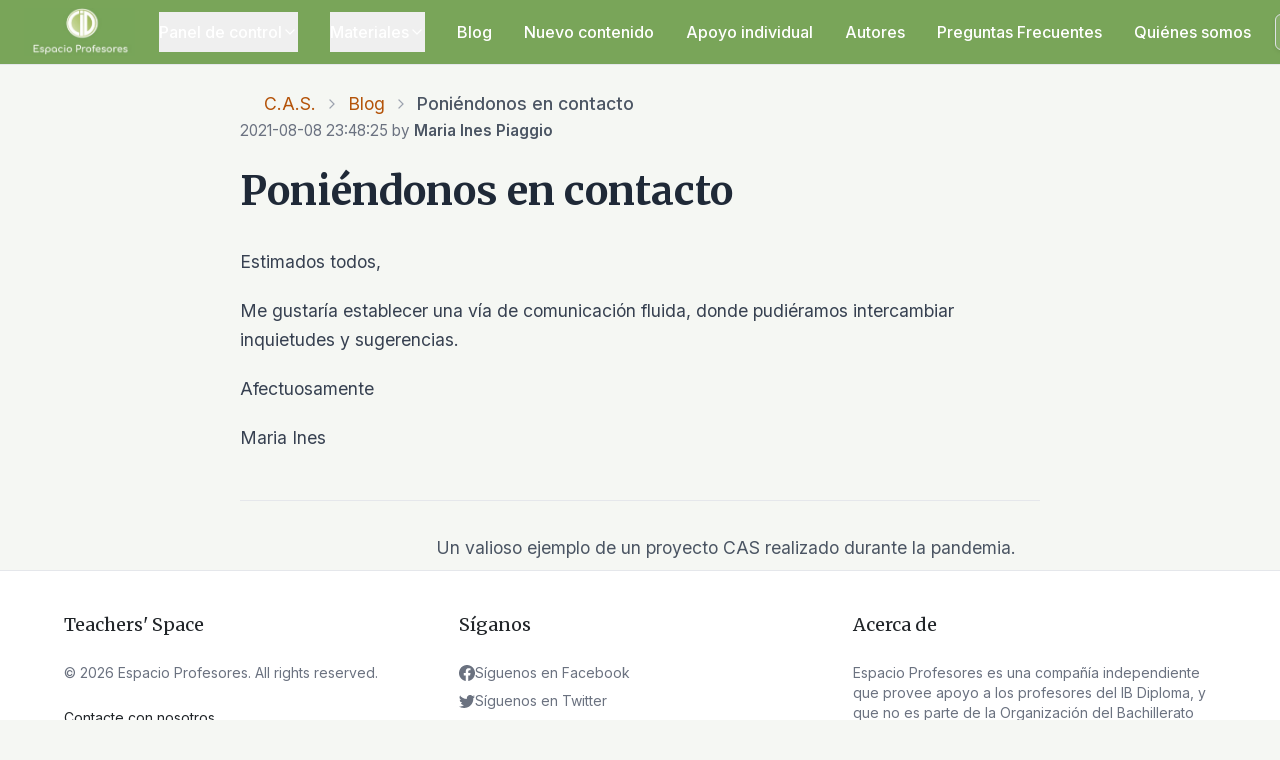

--- FILE ---
content_type: text/html; charset=UTF-8
request_url: https://espacioprofesores.com/cas/blog/poniendonos-en-contacto
body_size: 8642
content:
<!DOCTYPE html>
<html lang="es">
<head>
    <meta charset="utf-8">
    <meta name="viewport" content="width=device-width, initial-scale=1">

    <!-- CSRF Token -->
    <meta name="csrf-token" content="zLlmoiWSB36IJ0rQkMJFsVCVJs73aQ2RIXQfnLYW">

    <title>  Poniéndonos en contacto - Espacio Profesores
</title>
    <link rel="canonical" href="https://espacioprofesores.com/cas/blog/poniendonos-en-contacto"/>
    <link rel="icon" type="image/png" href="https://espacioprofesores.com/favicon.png">

    <!-- Fonts -->
    <link rel="dns-prefetch" href="//fonts.gstatic.com">
    <link href="https://fonts.googleapis.com/css2?family=Merriweather:wght@400;700&family=Inter:wght@400;500;600;700&display=swap" rel="stylesheet">

    <!-- Tailwind CSS -->
    <script src="https://cdn.tailwindcss.com"></script>
    <script>
        tailwind.config = {
            theme: {
                extend: {
                    fontFamily: {
                        serif: ['Merriweather', 'serif'],
                        sans: ['Inter', 'sans-serif'],
                    },
                    colors: {
                        primary: {
                            DEFAULT: '#f59e0b',
                            50: '#fffbeb',
                            100: '#fef3c7',
                            600: '#d97706',
                            700: '#b45309',
                        },
                        muted: {
                            DEFAULT: '#6b7280',
                            foreground: '#6b7280',
                        },
                        cream: '#f5f7f3', /* Light green background */
                        foreground: '#111827',
                        background: '#ffffff',
                        card: '#ffffff',
                        border: '#e5e7eb',
                        input: '#e5e7eb',
                        accent: '#f3f4f6',
                        destructive: '#ef4444',
                    },
                },
            },
        }
    </script>

    <!-- Global Styles for Fullwidth Sections -->
    <style>
        .fullwidth-section {
            position: relative;
            width: 100vw;
            left: 50%;
            right: 50%;
            margin-left: -50vw;
            margin-right: -50vw;
        }
    </style>

    <!-- Custom Styles -->
    <link rel="stylesheet" type="text/css" href="/css/app.css?id=6d6b664ee321d32e7a2b61f1a616e230">
    <link rel="stylesheet" type="text/css" href="/css/subject-images.css">

    <meta name="description" content="Blog post - Poniéndonos en contacto">
<meta name="keywords" content="blog">
<meta name="author" content="Maria Ines Piaggio">
</head>
<body class="min-h-screen bg-cream font-sans antialiased">
    <div id="app" class="flex min-h-screen flex-col overflow-x-hidden">
        <!-- Header/Navigation -->
        <header class="sticky top-0 z-50 w-full backdrop-blur-md  border-b bg-[#79a559] ">
    <div class="w-full px-4">
        <div class="flex items-center justify-between  h-16 ">
            <!-- Logo section - left aligned -->
            <div class="flex-shrink-0 flex items-center pl-0">
                <button type="button" class="md:hidden inline-flex items-center justify-center rounded-md text-sm font-medium h-10 w-10" id="mobile-menu-button">
                    <svg xmlns="http://www.w3.org/2000/svg" width="24" height="24" viewBox="0 0 24 24" fill="none" stroke="currentColor" stroke-width="2" stroke-linecap="round" stroke-linejoin="round" class="h-5 w-5">
                        <line x1="4" x2="20" y1="12" y2="12"></line>
                        <line x1="4" x2="20" y1="6" y2="6"></line>
                        <line x1="4" x2="20" y1="18" y2="18"></line>
                    </svg>
                    <span class="sr-only">Toggle menu</span>
                </button>
                                <a href="/" class="font-serif text-xl font-medium ml-0">
                    <img src="/storage/photos/logo.png" alt="Teachers' Space Logo" class=" h-12 ">
                </a>
                            </div>
            
            <!-- Main Navigation - centered -->
            <div class="hidden md:block flex-1 max-w-6xl mx-auto px-4">
                <div class="flex justify-between items-center space-x-8">
                    <div class="relative group" x-data="{ open: false }" @mouseenter="open = true" @mouseleave="open = false">
                        <button class="group flex items-center gap-1 py-2 font-medium text-white whitespace-nowrap text-base">
                            Panel de control
                            <svg xmlns="http://www.w3.org/2000/svg" width="24" height="24" viewBox="0 0 24 24" fill="none" stroke="currentColor" stroke-width="2" stroke-linecap="round" stroke-linejoin="round" :class="{'rotate-180': open}" class="h-4 w-4 transition-transform text-white">
                                <path d="m6 9 6 6 6-6"></path>
                            </svg>
                        </button>
                        <div x-show="open" x-transition class="absolute left-0 top-full z-50 mt-1 w-56 rounded-md border bg-white p-2 shadow-md">
                            <a href="/home" class="block rounded-md px-3 py-2 text-sm hover:bg-muted">Panel principal</a>
                            <a href="/latest-updates" class="block rounded-md px-3 py-2 text-sm hover:bg-muted">Últimas actualizaciones</a>
                        </div>
                    </div>
                    <div class="relative group" x-data="{ open: false }" @mouseenter="open = true" @mouseleave="open = false">
                        <button class="group flex items-center gap-1 py-2 font-medium text-white whitespace-nowrap text-base">
                            Materiales
                            <svg xmlns="http://www.w3.org/2000/svg" width="24" height="24" viewBox="0 0 24 24" fill="none" stroke="currentColor" stroke-width="2" stroke-linecap="round" stroke-linejoin="round" :class="{'rotate-180': open}" class="h-4 w-4 transition-transform text-white">
                                <path d="m6 9 6 6 6-6"></path>
                            </svg>
                        </button>
                        <div x-show="open" x-transition class="absolute left-0 top-full z-50 mt-1 w-56 rounded-md border bg-white p-2 shadow-md">
                            <a href="/diploma" class="block rounded-md px-3 py-2 text-sm hover:bg-muted">Diploma</a>
                            <a href="/intermedios" class="block rounded-md px-3 py-2 text-sm hover:bg-muted">Años intermedios</a>
                            <a href="/primaria" class="block rounded-md px-3 py-2 text-sm hover:bg-muted">Primaria</a>
                        </div>
                    </div>
                    <a href="/blog" class="flex items-center py-2 font-medium text-white hover:text-gray-100 whitespace-nowrap text-base">
                        Blog
                    </a>
                    <a href="/updates" class="flex items-center py-2 font-medium text-white hover:text-gray-100 whitespace-nowrap text-base">
                        Nuevo contenido
                    </a>
                    <a href="/encuentros" class="flex items-center py-2 font-medium text-white hover:text-gray-100 whitespace-nowrap text-base">
                        Apoyo individual
                    </a>
                    <a href="/authors" class="flex items-center py-2 font-medium text-white hover:text-gray-100 whitespace-nowrap text-base">
                        Autores
                    </a>
                    <a href="/faq" class="flex items-center py-2 font-medium text-white hover:text-gray-100 whitespace-nowrap text-base">
                        Preguntas Frecuentes
                    </a>
                    <a href="/quienes-somos" class="flex items-center py-2 font-medium text-white hover:text-gray-100 whitespace-nowrap text-base">
                        Quiénes somos
                    </a>
                </div>
            </div>
            
            <!-- User Controls - right aligned -->
            <div class="flex-shrink-0 flex items-center gap-3 pr-0">
            <!-- Search Button - Desktop -->
            <div class="relative" x-data="desktopSearch">
                <button @click="searchOpen = !searchOpen" class="inline-flex items-center justify-center rounded-md text-sm font-medium h-9 w-9 border border-white/20 bg-white/10 text-white shadow-sm hover:bg-white/20 hidden md:flex">
                    <svg xmlns="http://www.w3.org/2000/svg" width="18" height="18" viewBox="0 0 24 24" fill="none" stroke="currentColor" stroke-width="2" stroke-linecap="round" stroke-linejoin="round" class="h-5 w-5">
                        <circle cx="11" cy="11" r="8"></circle>
                        <path d="m21 21-4.3-4.3"></path>
                    </svg>
                    <span class="sr-only">Buscar</span>
                </button>
                
                <!-- Search Dropdown -->
                <div x-show="searchOpen" @click.away="searchOpen = false" x-transition class="absolute right-0 top-full z-50 mt-1 w-96 rounded-md border bg-white p-3 shadow-md">
                    <form id="desktop-search-form" action="/search" method="GET" class="space-y-2" @submit.prevent="submitSearch()">
                        <div class="relative">
                            <svg xmlns="http://www.w3.org/2000/svg" width="18" height="18" viewBox="0 0 24 24" fill="none" stroke="currentColor" stroke-width="2" stroke-linecap="round" stroke-linejoin="round" class="absolute left-3 top-1/2 -translate-y-1/2 h-4 w-4 text-gray-500">
                                <circle cx="11" cy="11" r="8"></circle>
                                <path d="m21 21-4.3-4.3"></path>
                            </svg>
                            <input 
                                type="text" 
                                name="query" 
                                placeholder="Search for materials, blogs..." 
                                class="h-10 w-full rounded-md border border-input bg-background px-9 py-2 text-sm placeholder:text-muted-foreground focus:outline-none focus:ring-2 focus:ring-[#79a559] focus:border-transparent"
                                x-model="searchQuery"
                                @input.debounce.300ms="search()"
                            >
                            <button 
                                type="submit" 
                                class="absolute right-1 top-1/2 -translate-y-1/2 h-8 rounded px-2 text-sm font-medium bg-[#79a559] text-white"
                            >
                                Buscar
                            </button>
                        </div>
                        <div class="flex flex-wrap gap-2 text-xs">
                            <label class="flex items-center gap-1">
                                <input type="checkbox" name="categories[]" value="subjects" checked class="rounded border-gray-300 text-[#79a559] focus:ring-[#79a559]" @change="search()">
                                Materias
                            </label>
                            <label class="flex items-center gap-1">
                                <input type="checkbox" name="categories[]" value="lessons" checked class="rounded border-gray-300 text-[#79a559] focus:ring-[#79a559]" @change="search()">
                                Lessons
                            </label>
                            <label class="flex items-center gap-1">
                                <input type="checkbox" name="categories[]" value="hierarchies" checked class="rounded border-gray-300 text-[#79a559] focus:ring-[#79a559]" @change="search()">
                                Hierarchies
                            </label>
                            <label class="flex items-center gap-1">
                                <input type="checkbox" name="categories[]" value="blog" checked class="rounded border-gray-300 text-[#79a559] focus:ring-[#79a559]" @change="search()">
                                Blog
                            </label>
                        </div>
                        
                        <!-- Live Search Results -->
                        <div x-show="isLoading" class="py-2 text-center text-sm text-gray-500">
                            <svg class="animate-spin h-5 w-5 mx-auto" xmlns="http://www.w3.org/2000/svg" fill="none" viewBox="0 0 24 24">
                                <circle class="opacity-25" cx="12" cy="12" r="10" stroke="currentColor" stroke-width="4"></circle>
                                <path class="opacity-75" fill="currentColor" d="M4 12a8 8 0 018-8V0C5.373 0 0 5.373 0 12h4zm2 5.291A7.962 7.962 0 014 12H0c0 3.042 1.135 5.824 3 7.938l3-2.647z"></path>
                            </svg>
                        </div>
                        
                        <div x-show="searchResults && !isLoading && searchQuery.length >= 2" class="mt-2 max-h-80 overflow-y-auto divide-y">
                            <!-- Subjects -->
                            <template x-if="searchResults?.subjects?.length > 0">
                                <div class="py-2">
                                    <h3 class="font-medium text-sm text-gray-700 mb-1">Materias</h3>
                                    <ul class="space-y-1">
                                        <template x-for="subject in searchResults.subjects" :key="subject.id">
                                            <li>
                                                <a :href="'/' + subject.slug" class="block px-2 py-1 text-sm hover:bg-gray-100 rounded-md flex items-center">
                                                    <span x-text="subject.title" class="flex-1"></span>
                                                </a>
                                            </li>
                                        </template>
                                    </ul>
                                </div>
                            </template>
                            
                            <!-- Lessons -->
                            <template x-if="searchResults?.lessons?.length > 0">
                                <div class="py-2">
                                    <h3 class="font-medium text-sm text-gray-700 mb-1">Lessons</h3>
                                    <ul class="space-y-1">
                                        <template x-for="lesson in searchResults.lessons" :key="lesson.id">
                                            <li>
                                                <a :href="lesson.url" class="block px-2 py-1 text-sm hover:bg-gray-100 rounded-md flex items-center">
                                                    <span x-text="lesson.title" class="flex-1"></span>
                                                    <span x-show="lesson.requires_subscription && !lesson.is_subscribed" class="text-xs bg-amber-100 text-amber-800 px-1.5 py-0.5 rounded">Subscription</span>
                                                </a>
                                            </li>
                                        </template>
                                    </ul>
                                </div>
                            </template>
                            
                            <!-- Hierarchies -->
                            <template x-if="searchResults?.hierarchies?.length > 0">
                                <div class="py-2">
                                    <h3 class="font-medium text-sm text-gray-700 mb-1">Hierarchies</h3>
                                    <ul class="space-y-1">
                                        <template x-for="hierarchy in searchResults.hierarchies" :key="hierarchy.id">
                                            <li>
                                                <a :href="hierarchy.url" class="block px-2 py-1 text-sm hover:bg-gray-100 rounded-md">
                                                    <span x-text="hierarchy.title"></span>
                                                </a>
                                            </li>
                                        </template>
                                    </ul>
                                </div>
                            </template>
                            
                            <!-- Blog -->
                            <template x-if="searchResults?.blog?.length > 0">
                                <div class="py-2">
                                    <h3 class="font-medium text-sm text-gray-700 mb-1">Blog</h3>
                                    <ul class="space-y-1">
                                        <template x-for="post in searchResults.blog" :key="post.id">
                                            <li>
                                                <a :href="'/blog/' + post.slug" class="block px-2 py-1 text-sm hover:bg-gray-100 rounded-md">
                                                    <span x-text="post.title"></span>
                                                </a>
                                            </li>
                                        </template>
                                    </ul>
                                </div>
                            </template>
                            
                            <!-- No Results -->
                            <template x-if="searchResults && Object.values(searchResults).every(arr => !arr || arr.length === 0)">
                                <div class="py-3 text-center text-sm text-gray-500">
                                    No se han encontrado resultados
                                </div>
                            </template>
                            
                            <!-- View All Results -->
                            <div class="pt-2 pb-1 text-center" x-show="searchResults && Object.values(searchResults).some(arr => arr && arr.length > 0)">
                                <a 
                                    :href="viewAllUrl('#desktop-search-form')"
                                    class="text-sm text-[#79a559] font-medium hover:underline"
                                >
                                    View all results
                                </a>
                            </div>
                        </div>
                    </form>
                </div>
            </div>
                        <a href="https://espacioprofesores.com/login" class="inline-flex items-center justify-center rounded-md text-sm font-medium h-9 px-4 py-2 border border-input bg-background shadow-sm hover:bg-accent hover:text-accent-foreground hidden md:flex">
                Iniciar sesión / Registrarse
            </a>
                    </div>
    </div>
    
    <!-- Mobile menu -->
    <div class="fixed inset-0 z-50 bg-black/50 hidden" id="mobile-menu-overlay">
        <div class="fixed inset-y-0 left-0 w-[300px] bg-white p-6 shadow-xl">
            <div class="flex items-center justify-between border-b py-4">
                <a href="https://espacioprofesores.com" class="font-serif text-xl font-medium">
                    Teachers' Space
                </a>
                <button type="button" class="inline-flex items-center justify-center rounded-md text-sm font-medium h-10 w-10" id="close-mobile-menu">
                    <svg xmlns="http://www.w3.org/2000/svg" width="24" height="24" viewBox="0 0 24 24" fill="none" stroke="currentColor" stroke-width="2" stroke-linecap="round" stroke-linejoin="round" class="h-5 w-5">
                        <path d="M18 6 6 18"></path>
                        <path d="m6 6 12 12"></path>
                    </svg>
                    <span class="sr-only">Close</span>
                </button>
            </div>
            
            <!-- User Account Info - Mobile -->
                        
            <!-- Search Form - Mobile -->
            <div class="border-b py-4">
                <form id="mobile-search-form" action="/search" method="GET" class="space-y-2" x-data="mobileSearch" @submit.prevent="submitSearch()">
                    <div class="relative">
                        <svg xmlns="http://www.w3.org/2000/svg" width="18" height="18" viewBox="0 0 24 24" fill="none" stroke="currentColor" stroke-width="2" stroke-linecap="round" stroke-linejoin="round" class="absolute left-3 top-1/2 -translate-y-1/2 h-4 w-4 text-gray-500">
                            <circle cx="11" cy="11" r="8"></circle>
                            <path d="m21 21-4.3-4.3"></path>
                        </svg>
                        <input 
                            type="text" 
                            name="query" 
                            placeholder="Search for materials, blogs..." 
                            class="h-10 w-full rounded-md border border-input bg-background px-9 py-2 text-sm placeholder:text-muted-foreground focus:outline-none focus:ring-2 focus:ring-[#79a559] focus:border-transparent"
                            x-model="searchQuery"
                            @input.debounce.300ms="search()"
                        >
                        <button 
                            type="submit" 
                            class="absolute right-1 top-1/2 -translate-y-1/2 h-8 rounded px-2 text-sm font-medium bg-[#79a559] text-white"
                        >
                            Buscar
                        </button>
                    </div>
                    <div class="flex flex-wrap gap-2 text-xs">
                        <label class="flex items-center gap-1">
                            <input type="checkbox" name="categories[]" value="subjects" checked class="rounded border-gray-300 text-[#79a559] focus:ring-[#79a559]" @change="search()">
                            Materias
                        </label>
                        <label class="flex items-center gap-1">
                            <input type="checkbox" name="categories[]" value="lessons" checked class="rounded border-gray-300 text-[#79a559] focus:ring-[#79a559]" @change="search()">
                            Lessons
                        </label>
                        <label class="flex items-center gap-1">
                            <input type="checkbox" name="categories[]" value="hierarchies" checked class="rounded border-gray-300 text-[#79a559] focus:ring-[#79a559]" @change="search()">
                            Hierarchies
                        </label>
                        <label class="flex items-center gap-1">
                            <input type="checkbox" name="categories[]" value="blog" checked class="rounded border-gray-300 text-[#79a559] focus:ring-[#79a559]" @change="search()">
                            Blog
                        </label>
                    </div>
                    
                    <!-- Live Search Results - Mobile -->
                    <div x-show="isLoading" class="py-2 text-center text-sm text-gray-500">
                        <svg class="animate-spin h-5 w-5 mx-auto" xmlns="http://www.w3.org/2000/svg" fill="none" viewBox="0 0 24 24">
                            <circle class="opacity-25" cx="12" cy="12" r="10" stroke="currentColor" stroke-width="4"></circle>
                            <path class="opacity-75" fill="currentColor" d="M4 12a8 8 0 018-8V0C5.373 0 0 5.373 0 12h4zm2 5.291A7.962 7.962 0 014 12H0c0 3.042 1.135 5.824 3 7.938l3-2.647z"></path>
                        </svg>
                    </div>
                    
                    <div x-show="searchResults && !isLoading && searchQuery.length >= 2" class="mt-2 max-h-60 overflow-y-auto divide-y">
                        <!-- Subjects -->
                        <template x-if="searchResults?.subjects?.length > 0">
                            <div class="py-2">
                                <h3 class="font-medium text-sm text-gray-700 mb-1">Materias</h3>
                                <ul class="space-y-1">
                                    <template x-for="subject in searchResults.subjects" :key="subject.id">
                                        <li>
                                            <a :href="'/' + subject.slug" class="block px-2 py-1 text-sm hover:bg-gray-100 rounded-md flex items-center">
                                                <span x-text="subject.title" class="flex-1"></span>
                                            </a>
                                        </li>
                                    </template>
                                </ul>
                            </div>
                        </template>
                        
                        <!-- Lessons -->
                        <template x-if="searchResults?.lessons?.length > 0">
                            <div class="py-2">
                                <h3 class="font-medium text-sm text-gray-700 mb-1">Lessons</h3>
                                <ul class="space-y-1">
                                    <template x-for="lesson in searchResults.lessons" :key="lesson.id">
                                        <li>
                                            <a :href="lesson.url" class="block px-2 py-1 text-sm hover:bg-gray-100 rounded-md flex items-center">
                                                <span x-text="lesson.title" class="flex-1"></span>
                                                <span x-show="lesson.requires_subscription && !lesson.is_subscribed" class="text-xs bg-amber-100 text-amber-800 px-1.5 py-0.5 rounded">Subscription</span>
                                            </a>
                                        </li>
                                    </template>
                                </ul>
                            </div>
                        </template>
                        
                        <!-- Hierarchies -->
                        <template x-if="searchResults?.hierarchies?.length > 0">
                            <div class="py-2">
                                <h3 class="font-medium text-sm text-gray-700 mb-1">Hierarchies</h3>
                                <ul class="space-y-1">
                                    <template x-for="hierarchy in searchResults.hierarchies" :key="hierarchy.id">
                                        <li>
                                            <a :href="hierarchy.url" class="block px-2 py-1 text-sm hover:bg-gray-100 rounded-md">
                                                <span x-text="hierarchy.title"></span>
                                            </a>
                                        </li>
                                    </template>
                                </ul>
                            </div>
                        </template>
                        
                        <!-- Blog -->
                        <template x-if="searchResults?.blog?.length > 0">
                            <div class="py-2">
                                <h3 class="font-medium text-sm text-gray-700 mb-1">Blog</h3>
                                <ul class="space-y-1">
                                    <template x-for="post in searchResults.blog" :key="post.id">
                                        <li>
                                            <a :href="'/blog/' + post.slug" class="block px-2 py-1 text-sm hover:bg-gray-100 rounded-md">
                                                <span x-text="post.title"></span>
                                            </a>
                                        </li>
                                    </template>
                                </ul>
                            </div>
                        </template>
                        
                        <!-- No Results -->
                        <template x-if="searchResults && Object.values(searchResults).every(arr => !arr || arr.length === 0)">
                            <div class="py-3 text-center text-sm text-gray-500">
                                No se han encontrado resultados
                            </div>
                        </template>
                        
                        <!-- View All Results -->
                        <div class="pt-2 pb-1 text-center" x-show="searchResults && Object.values(searchResults).some(arr => arr && arr.length > 0)">
                            <a 
                                :href="viewAllUrl('#mobile-search-form')"
                                class="text-sm text-[#79a559] font-medium hover:underline"
                            >
                                View all results
                            </a>
                        </div>
                    </div>
                </form>
            </div>
        </div>
    </div>
</header>

<script>
    document.addEventListener('DOMContentLoaded', function() {
        const mobileMenuButton = document.getElementById('mobile-menu-button');
        const closeMobileMenu = document.getElementById('close-mobile-menu');
        const mobileMenuOverlay = document.getElementById('mobile-menu-overlay');
        
        mobileMenuButton.addEventListener('click', function() {
            mobileMenuOverlay.classList.remove('hidden');
            document.body.classList.add('overflow-hidden');
        });
        
        closeMobileMenu.addEventListener('click', function() {
            mobileMenuOverlay.classList.add('hidden');
            document.body.classList.remove('overflow-hidden');
        });
    });
</script>

<!-- Add Alpine.js -->
<script defer src="https://cdn.jsdelivr.net/npm/alpinejs@3.x.x/dist/cdn.min.js"></script>

<!-- Search Functionality -->
<script>
    document.addEventListener('alpine:init', function() {
        // Desktop Search
        Alpine.data('desktopSearch', function() {
            return {
                searchOpen: false,
                searchQuery: '',
                searchResults: null,
                isLoading: false,
                viewAllUrl(formSelector) {
                    const categories = Array.from(document.querySelectorAll(`${formSelector} input[name="categories[]"]:checked`)).map(el => el.value);
                    return `/search?query=${encodeURIComponent(this.searchQuery)}&categories=${categories.join(',')}`;
                },
                async search() {
                    if (this.searchQuery.length < 2) {
                        this.searchResults = null;
                        return;
                    }
                    
                    this.isLoading = true;
                    const categories = Array.from(document.querySelectorAll('#desktop-search-form input[name="categories[]"]:checked')).map(el => el.value);
                    
                    try {
                        const response = await fetch(`/api/search?query=${encodeURIComponent(this.searchQuery)}&categories=${categories.join(',')}`);
                        if (response.ok) {
                            this.searchResults = await response.json();
                        } else {
                            console.error('Search failed');
                            this.searchResults = null;
                        }
                    } catch (error) {
                        console.error('Search error:', error);
                        this.searchResults = null;
                    } finally {
                        this.isLoading = false;
                    }
                },
                submitSearch() {
                    window.location.href = '/search?query=' + encodeURIComponent(this.searchQuery) + '&categories=' + 
                        Array.from(document.querySelectorAll('#desktop-search-form input[name="categories[]"]:checked'))
                            .map(el => el.value).join(',');
                }
            }
        });
        
        // Mobile Search
        Alpine.data('mobileSearch', function() {
            return {
                searchQuery: '',
                searchResults: null,
                isLoading: false,
                viewAllUrl(formSelector) {
                    const categories = Array.from(document.querySelectorAll(`${formSelector} input[name="categories[]"]:checked`)).map(el => el.value);
                    return `/search?query=${encodeURIComponent(this.searchQuery)}&categories=${categories.join(',')}`;
                },
                async search() {
                    if (this.searchQuery.length < 2) {
                        this.searchResults = null;
                        return;
                    }
                    
                    this.isLoading = true;
                    const categories = Array.from(document.querySelectorAll('#mobile-search-form input[name="categories[]"]:checked')).map(el => el.value);
                    
                    try {
                        const response = await fetch(`/api/search?query=${encodeURIComponent(this.searchQuery)}&categories=${categories.join(',')}`);
                        if (response.ok) {
                            this.searchResults = await response.json();
                        } else {
                            console.error('Search failed');
                            this.searchResults = null;
                        }
                    } catch (error) {
                        console.error('Search error:', error);
                        this.searchResults = null;
                    } finally {
                        this.isLoading = false;
                    }
                },
                submitSearch() {
                    window.location.href = '/search?query=' + encodeURIComponent(this.searchQuery) + '&categories=' + 
                        Array.from(document.querySelectorAll('#mobile-search-form input[name="categories[]"]:checked'))
                            .map(el => el.value).join(',');
                }
            }
        });
    });
</script>

        <!-- Main Content -->
                <main>
            <!-- Blog post styling -->
<style>
    .blog-header-image {
        height: 350px;
        width: 100%;
        object-fit: cover;
        margin-bottom: 2rem;
        border-radius: 8px;
        box-shadow: 0 4px 6px rgba(0, 0, 0, 0.1);
    }
    
    .blog-container {
        max-width: 800px;
        margin: 0 auto;
        line-height: 1.7;
        font-size: 1.1rem;
    }
    
    .blog-title {
        font-family: 'Merriweather', serif;
        font-size: 2.5rem;
        font-weight: 700;
        color: #1f2937;
        margin-bottom: 0.5rem;
    }
    
    .blog-meta {
        font-size: 0.95rem;
        color: #6b7280;
        margin-bottom: 1.5rem;
        display: flex;
        align-items: center;
        justify-content: space-between;
    }
    
    .blog-meta-author {
        display: inline-flex;
        align-items: center;
    }
    
    .blog-meta-author a {
        color: #4b5563;
        text-decoration: none;
        font-weight: 600;
    }
    
    .blog-meta-author a:hover {
        color: #2563eb;
        text-decoration: underline;
    }
    
    .blog-content {
        margin-top: 2rem;
        color: #374151;
    }
    
    .blog-content h2 {
        font-family: 'Merriweather', serif;
        font-size: 1.8rem;
        margin-top: 2rem;
        margin-bottom: 1rem;
        font-weight: 700;
        color: #1f2937;
    }
    
    .blog-content h3 {
        font-family: 'Merriweather', serif;
        font-size: 1.5rem;
        margin-top: 1.5rem;
        margin-bottom: 0.75rem;
        font-weight: 600;
        color: #374151;
    }
    
    .blog-content p {
        margin-bottom: 1.25rem;
    }
    
    .blog-navigation {
        margin-top: 3rem;
        padding-top: 1.5rem;
        border-top: 1px solid #e5e7eb;
        display: flex;
        justify-content: space-between;
    }
    
    .blog-nav-link {
        display: inline-flex;
        align-items: center;
        padding: 0.5rem 1rem;
        border-radius: 0.375rem;
        color: #4b5563;
        text-decoration: none;
        transition: all 0.2s;
    }
    
    .blog-nav-link:hover {
        background-color: #f3f4f6;
        color: #2563eb;
    }
    
    .blog-nav-prev i {
        margin-right: 0.5rem;
    }
    
    .blog-nav-next i {
        margin-left: 0.5rem;
    }
    
    .edit-button {
        background-color: #3b82f6;
        color: white;
        padding: 0.5rem 1rem;
        border-radius: 0.375rem;
        text-decoration: none;
        display: inline-flex;
        align-items: center;
        transition: all 0.2s;
    }
    
    .edit-button:hover {
        background-color: #2563eb;
        color: white;
    }
    
    .edit-button i {
        margin-right: 0.5rem;
    }
</style>

<!-- Hero image - only show if image exists -->

<!-- Blog content -->
<div class="blog-container">
    <!-- Breadcrumb -->
    <div class="mt-4 container px-4 md:px-6 mx-auto">
        <nav class="flex" aria-label="Breadcrumb">
            <ol class="flex flex-wrap items-center space-x-2">
                <li><a href="/cas" class="text-amber-700 hover:text-amber-900">C.A.S.</a></li>
                <li class="flex items-center">
                    <svg xmlns="http://www.w3.org/2000/svg" width="16" height="16" viewBox="0 0 24 24" fill="none" stroke="currentColor" stroke-width="2" stroke-linecap="round" stroke-linejoin="round" class="text-gray-400"><path d="m9 18 6-6-6-6"/></svg>
                </li>
                <li><a href="/cas/blog" class="text-amber-700 hover:text-amber-900">Blog</a></li>
                <li class="flex items-center">
                    <svg xmlns="http://www.w3.org/2000/svg" width="16" height="16" viewBox="0 0 24 24" fill="none" stroke="currentColor" stroke-width="2" stroke-linecap="round" stroke-linejoin="round" class="text-gray-400"><path d="m9 18 6-6-6-6"/></svg>
                </li>
                <li class="text-gray-600 font-medium">Poniéndonos en contacto</li>
            </ol>
        </nav>
    </div>
    
    <!-- Title and meta -->
    <div class="blog-meta">
        <div class="blog-meta-author">
            <span>2021-08-08 23:48:25 by <a href="/teacher/maria-ines-piaggio">Maria Ines Piaggio</a></span>
        </div>
        
            </div>
    
    <h1 class="blog-title">Poniéndonos en contacto</h1>
    
    <!-- Content -->
    <div class="blog-content">
        <p>Estimados todos,</p>
<p>Me gustar&iacute;a establecer una v&iacute;a de comunicaci&oacute;n fluida, donde pudi&eacute;ramos intercambiar inquietudes y sugerencias.</p>
<p>Afectuosamente</p>
<p>Maria Ines</p>
    </div>
    
    <!-- Navigation between posts -->
    <div class="blog-navigation">
                    <div></div> <!-- Empty div to maintain flexbox spacing -->
        
                    <a href="/cas/blog/un-valioso-ejemplo-de-un-proyecto-cas-realizado-durante-la-pandemia" class="blog-nav-link blog-nav-next">
                <span>Un valioso ejemplo de un proyecto CAS realizado durante la pandemia.</span>
                <i class="fas fa-caret-square-right"></i>
            </a>
            </div>
</div>
        </main>

        <!-- Footer -->
        <style>
    .fullwidth-section {
        position: relative;
        width: 100vw;
        left: 50%;
        right: 50%;
        margin-left: -50vw;
        margin-right: -50vw;
    }
    
    .footer-content {
        max-width: 1200px;
        margin: 0 auto;
        padding: 1rem;
    }
</style>

<footer class="mt-auto fullwidth-section border-t py-12 bg-white py-4 w-full">
    <div class="footer-content">
        <div class="grid gap-8 sm:grid-cols-2 lg:grid-cols-3 max-w-6xl mx-auto">
            <div>
                <h3 class="font-serif text-lg font-medium mb-4">Teachers' Space</h3>
                <p class="text-sm text-muted-foreground mb-4">&copy; 2026 Espacio Profesores. All rights reserved.</p>
                <a href="/contact" class="text-sm hover:underline">Contacte con nosotros</a>
            </div>
            <div>
                <h3 class="font-serif text-lg font-medium mb-4">Síganos</h3>
                <div class="flex flex-col space-y-2">
                    <a href="https://www.facebook.com/Espacio-Profesores-CID-105028354357422/" target="_blank" rel="noopener" class="text-sm text-muted-foreground hover:text-foreground">
                        <div class="flex items-center gap-2">
                            <svg xmlns="http://www.w3.org/2000/svg" width="16" height="16" fill="currentColor" class="bi bi-facebook" viewBox="0 0 16 16">
                                <path d="M16 8.049c0-4.446-3.582-8.05-8-8.05C3.58 0-.002 3.603-.002 8.05c0 4.017 2.926 7.347 6.75 7.951v-5.625h-2.03V8.05H6.75V6.275c0-2.017 1.195-3.131 3.022-3.131.876 0 1.791.157 1.791.157v1.98h-1.009c-.993 0-1.303.621-1.303 1.258v1.51h2.218l-.354 2.326H9.25V16c3.824-.604 6.75-3.934 6.75-7.951z"/>
                            </svg>
                            Síguenos en Facebook
                        </div>
                    </a>
                    <a href="https://twitter.com/EspacioProfeso1" target="_blank" rel="noopener" class="text-sm text-muted-foreground hover:text-foreground">
                        <div class="flex items-center gap-2">
                            <svg xmlns="http://www.w3.org/2000/svg" width="16" height="16" fill="currentColor" class="bi bi-twitter" viewBox="0 0 16 16">
                                <path d="M5.026 15c6.038 0 9.341-5.003 9.341-9.334 0-.14 0-.282-.006-.422A6.685 6.685 0 0 0 16 3.542a6.658 6.658 0 0 1-1.889.518 3.301 3.301 0 0 0 1.447-1.817 6.533 6.533 0 0 1-2.087.793A3.286 3.286 0 0 0 7.875 6.03a9.325 9.325 0 0 1-6.767-3.429 3.289 3.289 0 0 0 1.018 4.382A3.323 3.323 0 0 1 .64 6.575v.045a3.288 3.288 0 0 0 2.632 3.218 3.203 3.203 0 0 1-.865.115 3.23 3.23 0 0 1-.614-.057 3.283 3.283 0 0 0 3.067 2.277A6.588 6.588 0 0 1 .78 13.58a6.32 6.32 0 0 1-.78-.045A9.344 9.344 0 0 0 5.026 15z"/>
                            </svg>
                            Síguenos en Twitter
                        </div>
                    </a>
                </div>
            </div>
            <div>
                <h3 class="font-serif text-lg font-medium mb-4">Acerca de</h3>
                <p class="text-sm text-muted-foreground">
                    Espacio Profesores es una compañía independiente que provee apoyo a los profesores del IB Diploma, y que no es parte de la Organización del Bachillerato Internacional. Espacio Profesores solo emplea autores con amplia experiencia en el IB para crear recursos pedagógicos.
                </p>
            </div>
        </div>
    </div>
</footer>
    </div>

    <!-- Scripts -->
    <script src="/js/manifest.js?id=4e3b713b30251a0dc98835384b1556bd"></script>
    <script src="/js/vendor.js?id=202388edb1fe9bcaa7ef56512bc84740"></script>
    <script src="/js/app.js?id=9baa58ba052daa0bdd1132369d1fc003"></script>
    <script src="https://www.wiris.net/demo/plugins/app/WIRISplugins.js?viewer=image"></script>
    <script src="/js/pdf-handler.js"></script>
    <script defer src="https://cdn.jsdelivr.net/npm/alpinejs@3.x.x/dist/cdn.min.js"></script>
    
    <!-- Global Support Modal -->
    <div id="support-modal" class="fixed inset-0 z-50 hidden" aria-hidden="true">
        <div class="absolute inset-0 bg-black/40" data-support-modal-close></div>
        <div class="relative mx-auto mt-24 w-11/12 max-w-md rounded-xl bg-white shadow-xl">
            <div class="px-6 py-5 border-b border-gray-100 flex items-center justify-between">
                <h3 class="text-lg font-semibold text-gray-900">Contact Support</h3>
                <button type="button" class="p-2 text-gray-500 hover:text-gray-700" aria-label="Close" data-support-modal-close>
                    <svg xmlns="http://www.w3.org/2000/svg" viewBox="0 0 24 24" fill="none" stroke="currentColor" stroke-width="2" stroke-linecap="round" stroke-linejoin="round" class="w-5 h-5"><line x1="18" y1="6" x2="6" y2="18"></line><line x1="6" y1="6" x2="18" y2="18"></line></svg>
                </button>
            </div>
            <div class="px-6 py-5">
                <p class="text-gray-700 mb-4">For assistance, please email our support team:</p>
                <div class="space-y-2">
                    <a href="mailto:contxesi@hotmail.com,gtenorio17@gmail.com" class="inline-flex items-center rounded-md bg-indigo-600 px-4 py-2 text-sm font-medium text-white hover:bg-indigo-700 transition">
                        contxesi@hotmail.com, gtenorio17@gmail.com
                    </a>
                    <p class="text-xs text-gray-500">These are the only active support addresses.</p>
                </div>
                <p class="text-sm text-gray-500 mt-3">We typically respond within 24 hours.</p>
            </div>
            <div class="px-6 py-4 bg-gray-50 rounded-b-xl text-right">
                <button type="button" class="inline-flex items-center rounded-md bg-gray-100 px-4 py-2 text-sm font-medium text-gray-800 hover:bg-gray-200 transition" data-support-modal-close>
                    Close
                </button>
            </div>
        </div>
    </div>
    <script>
    document.addEventListener('DOMContentLoaded', function() {
        // Fix external script sources that might have been incorrectly modified
        document.querySelectorAll('script[src]').forEach(function(script) {
            let src = script.getAttribute('src');
            if (src.includes('/storage/photos/https://') || src.includes('/storage/files/https://')) {
                script.src = src.replace(/^\/storage\/(photos|files)\//, '');
            }
        });
        
        // CRITICAL FIX: Fix any relative storage URLs that were not caught by server-side processing
        document.querySelectorAll('img[src], iframe[src], a[href]').forEach(function(element) {
            let attr = element.tagName.toLowerCase() === 'a' ? 'href' : 'src';
            let url = element.getAttribute(attr);
            
            if (url && url.match(/^storage\//)) {
                // Convert relative storage URLs to absolute
                element.setAttribute(attr, '/' + url);
                console.log('Fixed relative storage URL:', url, 'to:', '/' + url);
            }
        });
        
        // Contact Support modal: open on any .contact-support click
        const modal = document.getElementById('support-modal');
        function openSupportModal() { modal.classList.remove('hidden'); modal.setAttribute('aria-hidden', 'false'); }
        function closeSupportModal() { modal.classList.add('hidden'); modal.setAttribute('aria-hidden', 'true'); }
        document.body.addEventListener('click', function(e) {
            const trigger = e.target.closest('.contact-support');
            const closer = e.target.closest('[data-support-modal-close]');
            if (trigger) { e.preventDefault(); openSupportModal(); }
            if (closer) { e.preventDefault(); closeSupportModal(); }
        });
        document.addEventListener('keydown', function(e) { if (e.key === 'Escape') closeSupportModal(); });
    });
    </script>
    
        <script>
        $.ajaxSetup({
            headers: {
                'X-CSRF-TOKEN': $('meta[name="csrf-token"]').attr('content')
            }
        });
    </script>
</body>
</html>


--- FILE ---
content_type: text/css
request_url: https://espacioprofesores.com/css/subject-images.css
body_size: 247
content:
/* Styling for subject card images on the diploma page */
.subject-card-image {
    width: 100%;
    height: 200px;
    object-fit: cover;
    object-position: center;
    display: block;
    margin: 0 auto;
}

.subject-image-container {
    height: 200px;
    width: 100%;
    display: flex;
    align-items: center;
    justify-content: center;
    overflow: hidden;
    background-color: #f8f9fa;
}

/* Make sure subject cards are the same height regardless of content */
.subject-card {
    height: 100%;
    display: flex;
    flex-direction: column;
}

.subject-card-content {
    flex: 1;
    display: flex;
    flex-direction: column;
}

/* Responsive adjustments */
@media (max-width: 768px) {
    .subject-card-image, 
    .subject-image-container {
        height: 160px;
    }
}


--- FILE ---
content_type: application/javascript; charset=utf-8
request_url: https://espacioprofesores.com/js/pdf-handler.js
body_size: 557
content:
/**
 * PDF Handler Script
 * This script enhances PDF links in the content to provide better handling
 */
document.addEventListener('DOMContentLoaded', function() {
    // Find all PDF links in the content
    const pdfLinks = document.querySelectorAll('a[href$=".pdf"]');
    
    // Add PDF icon and styling to each PDF link
    pdfLinks.forEach(function(link) {
        if (!link.classList.contains('pdf-link')) {
            link.classList.add('pdf-link');
        }
        
        // Add click handler to PDF links
        link.addEventListener('click', function(e) {
            // If the link doesn't have any text content, we'll embed the PDF instead of opening it
            if (!link.textContent.trim() || link.textContent === link.getAttribute('href')) {
                e.preventDefault();
                
                // Create an iframe to embed the PDF
                const iframe = document.createElement('iframe');
                iframe.src = link.href;
                iframe.className = 'pdf-embed';
                iframe.setAttribute('frameborder', '0');
                iframe.setAttribute('style', 'border: none; width: 100%; height: 600px;');
                iframe.setAttribute('allowfullscreen', 'true');
                
                // Create a wrapper div
                const wrapper = document.createElement('div');
                wrapper.className = 'iframe-wrapper';
                wrapper.appendChild(iframe);
                
                // Replace the link with the iframe
                link.parentNode.replaceChild(wrapper, link);
            }
            // If the link has text content, let it open normally in a new tab
        });
    });
});
